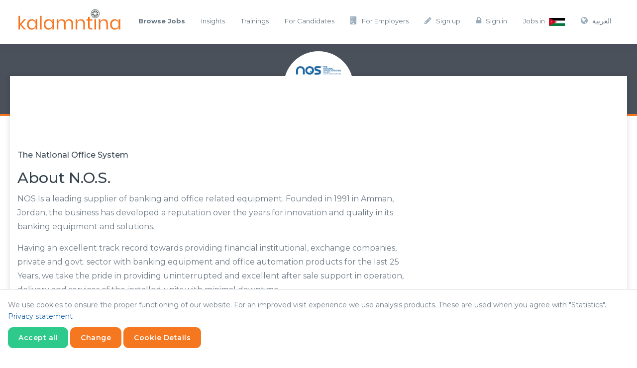

--- FILE ---
content_type: text/html; charset=UTF-8
request_url: https://kalamntina.com/employers/the-national-office-system
body_size: 5198
content:
<!DOCTYPE html>
<html lang="en">

<head>
            <!-- Global site tag (gtag.js) - Google Analytics -->
        <script async src="https://www.googletagmanager.com/gtag/js?id=UA-135779664-1"></script>
        <script>
            window.dataLayer = window.dataLayer || [];

            function gtag() {
                dataLayer.push(arguments);
            }
            gtag('js', new Date());

            gtag('config', 'UA-135779664-1');
        </script>
        <meta charset="UTF-8">
    <meta name="viewport" content="width=device-width, initial-scale=1">
    <meta name="csrf-param" content="_csrf">
    <meta name="csrf-token" content="lwoJVuGHsPitJ7CHr_TeFHPSRKBW5avoDHHX8kJQBJH-XFkks-D9kclyh8jCu79aA7l22Byrzth9G5vDIwFyyQ==">
    <title>The National Office System - Kalamntina</title>
    <script type="text/javascript">
        var BASE_LANG = "en";
    </script>
    
    <meta property="og:locale" content="en_US">
<meta property="og:title" content="The National Office System - Kalamntina">
<meta property="og:url" content="https://kalamntina.com/employers/the-national-office-system">
<meta property="og:description" content="About N.O.S.
NOS&amp;nbsp;Is a leading supplier of banking and office related equipment. Founded in 1991 in Amman, Jordan, the business has developed a reputation over the years for innovation and quality in its banking equipment and solutions.
Having an excellent track record towards providing financ...">
<meta name="description" content="About N.O.S.
NOS&amp;nbsp;Is a leading supplier of banking and office related equipment. Founded in 1991 in Amman, Jordan, the business has developed a reputation over the years for innovation and quality in its banking equipment and solutions.
Having an excellent track record towards providing financ...">
<meta property="og:image" content="/https://kalamntina.com/uploads/thumbs/ad/ad9eb918a4f2d3d758688ee7d8442cb0.png">
<meta property="og:image:width" content="1200">
<meta property="og:image:height" content="800">
<link href="https://kalamntina.com/employers/the-national-office-system" rel="canonical">
<link href="/css/bundle.css?v=1644998424" rel="stylesheet">
<link href="/assets/ef652748/styles/cookie-consent.min.css?v=1644998311" rel="stylesheet"></head>

<body>
    
    <div class="wrapper">
        
<!-- Start Navigation -->
<nav class="navbar navbar-default navbar-fixed navbar-light white bootsnav">
        <div class="container">
        <button type="button" class="navbar-toggle" data-toggle="collapse" data-target="#navbar-menu">
            <i class="fa fa-bars"></i>
        </button>
        <!-- Start Header Navigation -->
        <div class="navbar-header">
            <a class="navbar-brand" href="/">
                <img src="/img/logo-navi.png" class="logo logo-scrolled" alt="">
            </a>
        </div>

        <!-- Collect the nav links, forms, and other content for toggling -->
        <div class="collapse navbar-collapse" id="navbar-menu">
            <ul class="nav navbar-nav navbar-right" data-in="fadeInDown" data-out="fadeOutUp">
                
                    <li><a href="/site/for-employers"><i class="fa fa-building" aria-hidden="true"></i>For Employers</a></li>
                    <li><a href="/user/register"><i class="fa fa-pencil" aria-hidden="true"></i>Sign up</a></li>
                    <li>
                        <a href="/user/login">
                            <i class="fa fa-lock" aria-hidden="true"></i>Sign in                        </a>
                    </li>
                
                <li>
                    <a href="#" id="country-selected" data-toggle="modal" data-target="#countryModal">
                        Jobs in <img class="flag" src="/uploads/thumbs/d4/d48feab6b0c441e5cc375b9715ace683.jpg" alt="">                    </a>
                </li>

                                    <li class="ar-text">
                        <a href="/ar/employers/the-national-office-system">
                            <i class="fa fa-globe" aria-hidden="true"></i>العربية</a>
                    </li>
                
            </ul>
            <ul class="nav navbar-nav navbar-right" data-in="fadeInDown" data-out="fadeOutUp">
                <li><a href="/vacancies"><strong>Browse Jobs</strong></a></li>
                <li><a href="/blog">Insights</a></li>
                                    <li><a href="/trainings">Trainings</a></li>
                                <li><a href="/page/for-candidates">For Candidates</a></li>
            </ul>
        </div><!-- /.navbar-collapse -->
    </div>
</nav>
<!-- End Navigation -->
<div class="clearfix"></div>

<div class="modal fade body-view" id="countryModal" tabindex="-1" role="dialog" aria-labelledby="exampleModalLabel" aria-hidden="true">
    <div class="modal-dialog" role="document">
        <div class="modal-content">
            <div class="modal-header">
                <h5 class="modal-title" id="exampleModalLabel">Jobs in</h5>
                <button type="button" class="close" data-dismiss="modal" aria-label="Close">
                    <span aria-hidden="true">&times;</span>
                </button>
            </div>

            <div class="modal-body">
                <div class="container-fluid">
                    <div class="row">
                        <div class="col-md-12">
                            <p>Please select your country</p>
                            <div class="row">
                                                                                                            <div class="col-md-4">

                                            <a id="2" class="select-jobs-in active" href="#"><img src="/uploads/thumbs/22/22e666f33259f0db26b8960ec610479d.jpg" alt=""><p>Jordan</p></a>
                                        </div>
                                                                            <div class="col-md-4">

                                            <a id="25" class="select-jobs-in" href="#"><p>Bahrain</p></a>
                                        </div>
                                                                            <div class="col-md-4">

                                            <a id="66" class="select-jobs-in" href="#"><img src="/uploads/thumbs/c0/c059dc00ba79fce949df0f4959d2360a.png" alt=""><p>Algeria</p></a>
                                        </div>
                                                                            <div class="col-md-4">

                                            <a id="69" class="select-jobs-in" href="#"><img src="/uploads/thumbs/ad/ad21d856d7ee11656371701edd4cae3c.jpg" alt=""><p>Egypt</p></a>
                                        </div>
                                                                            <div class="col-md-4">

                                            <a id="199" class="select-jobs-in" href="#"><img src="/uploads/thumbs/6d/6d0e7481325ed46901e9a15fc264bf71.png" alt=""><p>Qatar</p></a>
                                        </div>
                                                                            <div class="col-md-4">

                                            <a id="208" class="select-jobs-in" href="#"><img src="/uploads/thumbs/29/29ef1846f6666f437617b68dcd0c4fc5.png" alt=""><p>Sudan</p></a>
                                        </div>
                                                                            <div class="col-md-4">

                                            <a id="234" class="select-jobs-in" href="#"><img src="/uploads/thumbs/fb/fb900bed0e8596920ecb638156083c59.png" alt=""><p>Tunisia</p></a>
                                        </div>
                                                                            <div class="col-md-4">

                                            <a id="264" class="select-jobs-in" href="#"><img src="/uploads/thumbs/ba/ba5ec96823488ae6949af8b9a82f3fdc.png" alt=""><p>Saudi Arabia</p></a>
                                        </div>
                                                                            <div class="col-md-4">

                                            <a id="265" class="select-jobs-in" href="#"><img src="/uploads/thumbs/17/17cb7609bf6d88d579d0067434533594.png" alt=""><p>United Arab Emirates</p></a>
                                        </div>
                                                                            <div class="col-md-4">

                                            <a id="266" class="select-jobs-in" href="#"><img src="/uploads/thumbs/ad/ad49bc74dc913d931ff1241f2b87ec69.png" alt=""><p>Iraq</p></a>
                                        </div>
                                                                            <div class="col-md-4">

                                            <a id="267" class="select-jobs-in" href="#"><img src="/uploads/thumbs/39/39500aa99a311260537606d6c0df14a9.png" alt=""><p>Lebanon </p></a>
                                        </div>
                                                                            <div class="col-md-4">

                                            <a id="268" class="select-jobs-in" href="#"><img src="/uploads/thumbs/6b/6b5dd376ddbb73f3d47dc8729b20614f.png" alt=""><p>Oman </p></a>
                                        </div>
                                                                            <div class="col-md-4">

                                            <a id="269" class="select-jobs-in" href="#"><img src="/uploads/thumbs/8d/8dfae1ef0522054fe40350aa9d6288d3.jpg" alt=""><p>Morocco</p></a>
                                        </div>
                                                                            <div class="col-md-4">

                                            <a id="270" class="select-jobs-in" href="#"><img src="/uploads/thumbs/31/31d8cdef5c3b11ce9583d011ffe55338.jpg" alt=""><p>United Kingdom</p></a>
                                        </div>
                                                                            <div class="col-md-4">

                                            <a id="271" class="select-jobs-in" href="#"><img src="/uploads/thumbs/4f/4ff90160853619d0b92e1729b14bf439.png" alt=""><p>Brunei</p></a>
                                        </div>
                                                                            <div class="col-md-4">

                                            <a id="272" class="select-jobs-in" href="#"><img src="/uploads/thumbs/a8/a8a434c85222f766ca5c30b8637fe3f9.png" alt=""><p> Europe</p></a>
                                        </div>
                                                                            <div class="col-md-4">

                                            <a id="273" class="select-jobs-in" href="#"><img src="/uploads/thumbs/5b/5bb8e61f587ca321d536d2bd991ccf7e.png" alt=""><p>Pakistan </p></a>
                                        </div>
                                                                            <div class="col-md-4">

                                            <a id="274" class="select-jobs-in" href="#"><img src="/uploads/thumbs/33/3347ab54108162a3ab2270350907d96d.jpg" alt=""><p>Kuwait</p></a>
                                        </div>
                                                                                                                                    </div>
                        </div>
                    </div>
                </div>
            </div>


        </div>
    </div>
</div>
        <!-- Title Header Start -->
<section class="inner-header-title" style="background-color:#888888">
    <div class="container">
        <p>&nbsp;</p>
    </div>
</section>
<div class="clearfix"></div>
<!-- Title Header End -->
<!-- Company Detail Start -->
<section class="detail-desc">
    <div class="container white-shadow">

        <div class="row">
            <div class="detail-pic">
                <img class="img-responsive" src="/uploads/thumbs/d9/d9c88e60945e283973122ed3fcf1b806.png" alt="">
            </div>
        </div>

        <div class="row bottom-mrg">

            <div class="col-md-8 col-sm-8">
                <div class="detail-desc-captions">
                    <h4>The National Office System</h4>
                                        <h3 class="themecolor">About N.O.S.</h3>
<p><span class="highlight">NOS</span>&nbsp;Is a leading supplier of banking and office related equipment. Founded in 1991 in Amman, Jordan, the business has developed a reputation over the years for innovation and quality in its banking equipment and solutions.</p>
<p>Having an excellent track record towards providing financial institutional, exchange companies, private and govt. sector with banking equipment and office automation products for the last 25 Years, we take the pride in providing uninterrupted and excellent after sale support in operation, delivery and services of the installed units with minimal downtime</p>
<p>Our service and support center will satisfy any need with a great force of technical staff to cater for any business requirement and support makes the company unique in its features having a base of satisfied privileged clientele.</p>                                    </div>
            </div>

            <div class="col-md-4 col-sm-4">
                            </div>

        </div>

        <div class="row no-padd">
            <div class="detail pannel-footer">
                <div class="col-md-5 col-sm-5">
                    <div class="addthis_inline_share_toolbox"></div>
                </div>
                <div class="col-md-7 col-sm-7">
                                        <div class="detail-pannel-footer-btn pull-right">
                        <a href="https://kalamntina.com/vacancies?JobsSearch%5Bcompany%5D=The+National+Office+System" class="footer-btn blu-btn" title="">View Jobs</a>
                    </div>
                                    </div>

            </div>
        </div>

    </div>
</section>
<!-- Company Detail End -->        <!-- Footer Section Start -->
<footer class="footer">

    <div class="row no-padding">
        <div class="container">
            <div class="col-md-3 col-sm-12">
<div class="footer-widget">
<h3 class="widgettitle widget-title">Contact us</h3>
<div class="textwidget">
<p>Zeina Commercial Center.</p>
<p>P.O. Box 2389, 11181 Amman, Jordan</p>
<p><strong>Email:</strong> <a href="mailto:info@kalamntina.com">info@kalamntina.com</a></p>
<p><strong>Contact us form:</strong> <a href="/site/contact">Click here</a></p>
</div>
</div>
</div>
<div class="col-md-3 col-sm-4">
<div class="footer-widget">
<h3 class="widgettitle widget-title">Browse Website</h3>
<div class="textwidget">
<div class="textwidget">
<ul class="footer-navigation">
<li><a title="" href="/vacancies">Browse Jobs</a></li>
<li><a title="" href="/site/contact">Contact us</a></li>
<li><a title="" href="/page/about-us">About us</a></li>
<li><a title="" href="/page/for-candidates">For Candidates</a></li>
<li><a title="" href="/site/for-employers"><strong><i class="fa fa-lock" aria-hidden="true"></i> For Employers</strong></a></li>
</ul>
</div>
</div>
</div>
</div>
<div class="col-md-3 col-sm-4">
<div class="footer-widget">
<h3 class="widgettitle widget-title">Trending Categories</h3>
<div class="textwidget">
<ul class="footer-navigation">
<li><a href="/vacancies?JobsSearch%5Bindustry_id%5D=1">Information &amp; Communication Technologies</a></li>
<li><a href="/vacancies?JobsSearch%5Bindustry_id%5D=8">Educational &amp; Training</a></li>
<li><a href="/vacancies?JobsSearch%5Bindustry_id%5D=10">Marketing &amp; Sales</a></li>
<li><a href="/vacancies?JobsSearch%5Bindustry_id%5D=3">Human Resources</a></li>
<li><a href="/vacancies?JobsSearch%5Bindustry_id%5D=2">Accounting &amp; Finance</a></li>
</ul>
</div>
</div>
</div>
            <div class="col-md-3 col-sm-4">
                <div class="footer-widget">
                    <h3 class="widgettitle widget-title">Subscribe to Newsletter</h3>
                    <div class="textwidget">
                        <form class="footer-form">
                            <input type="text" class="form-control" placeholder="Your Name" />
                            <input type="text" class="form-control" placeholder="Email" />
                            <button type="submit" class="btn btn-primary">Subscribe</button>
                        </form>
                    </div>
                </div>
            </div>
            <div class="col-md-12">
                <div class="">
                    <ul class="footer-social">
                        <li><a href="https://www.facebook.com/kalamntina/" target="_blank"><i class="fa fa-facebook"></i></a></li>
                                                <li><a href="https://twitter.com/kalamntina"><i class="fa fa-twitter"></i></a></li>
                        <li><a href="https://www.instagram.com/kalamntina" target="_blank"><i class="fa fa-instagram"></i></a></li>
                        <li><a href="https://www.linkedin.com/company/kalamntina" target="_blank"><i class="fa fa-linkedin"></i></a></li>
                    </ul>
                </div>
            </div>
        </div>
    </div>
    <div class="row copyright">
        <div class="container">
            <p>Kalamntina © 2026. All Rights Reserved</p>
        </div>
    </div>
</footer>
<div class="clearfix"></div>
<!-- Footer Section End -->



<div class="cookie-consent-popup">
    <div class="cookie-consent-top-wrapper">
        <p class="cookie-consent-message">
            <span class="cookie-consent-text">We use cookies to ensure the proper functioning of our website. For an improved visit experience we use analysis products. These are used when you agree with "Statistics".</span>
            <a class="cookie-consent-link" href="/page/privacy-policy-and-user-agreement">Privacy statement</a>        </p>
        <button class="cookie-consent-accept-all">Accept all</button>
        <button class="cookie-consent-controls-toggle">Change</button>
        <button class="cookie-consent-details-toggle">Cookie Details</button>
    </div>
    <div class="cookie-consent-controls ">
                    <label for="necessary" class="cookie-consent-control">
                <input type="checkbox" id="necessary" class="cookie-consent-checkbox" name="necessary" value="1" checked disabled data-cc-consent="necessary">                <span>Necessary</span>
            </label>
                    <label for="statistics" class="cookie-consent-control">
                <input type="checkbox" id="statistics" class="cookie-consent-checkbox" name="statistics" value="1" data-cc-consent="statistics">                <span>Statistics</span>
            </label>
                <button class="cookie-consent-save" data-cc-namespace="popup">Save</button>
    </div>
    <div class="cookie-consent-details ">
                                                        <label>Statistics</label>
                <table>
                                                                        <tr>
                                <td>Google Analytics</td>
                                <td>Create statistics data</td>
                            </tr>
                                                                                                <tr>
                                <td>Goal</td>
                                <td>_ga, _gat, _gid, _gali</td>
                            </tr>
                                                            </table>
                        </div>
</div>

        <!-- Go to www.addthis.com/dashboard to customize your tools -->
<script type="text/javascript" src="//s7.addthis.com/js/300/addthis_widget.js#pubid=ra-5c3c7e36786bad7a"></script>
    </div>

    <script src="/js/min/bundle.js?v=1599405337"></script>        <script src="/assets/96151409/cookie-consent.js?v=1644998311"></script>
<script>window.addEventListener('load', function () {
    window.cookieConsent = new CookieConsent({
      name: 'cookie_consent_status',
      path: '/',
      domain: '',
      expiryDays: 365,
    });
    window.cookieConsent.afterSave = function (cc) {
      cc.clean({"necessary":{"label":"Necessary","cookies":[],"details":[],"checked":true,"disabled":true},"statistics":{"label":"Statistics","cookies":[{"name":"_ga"},{"name":"_gat","domain":"","path":"\/"},{"name":"_gid","domain":"","path":"\/"}],"details":[{"title":"Google Analytics","description":"Create statistics data"},{"title":"Goal","description":"_ga, _gat, _gid, _gali"}],"checked":false,"disabled":false}})
      window.location.reload()
    }
});</script>
<script>jQuery(function ($) {

                                  $(".select-jobs-in").unbind().click(function(){
                                 
                                   $.ajax({
                                            type     :'POST',
                                            cache    : false,
                                            data: {id:jQuery(this).attr("id")},
                                            url  : '/change-country/set-country',
                                            success  : function(response) {
                                                location.reload();
                                            }
                                            });return false;
                                             });
                                   
});</script>
</body>

</html>

